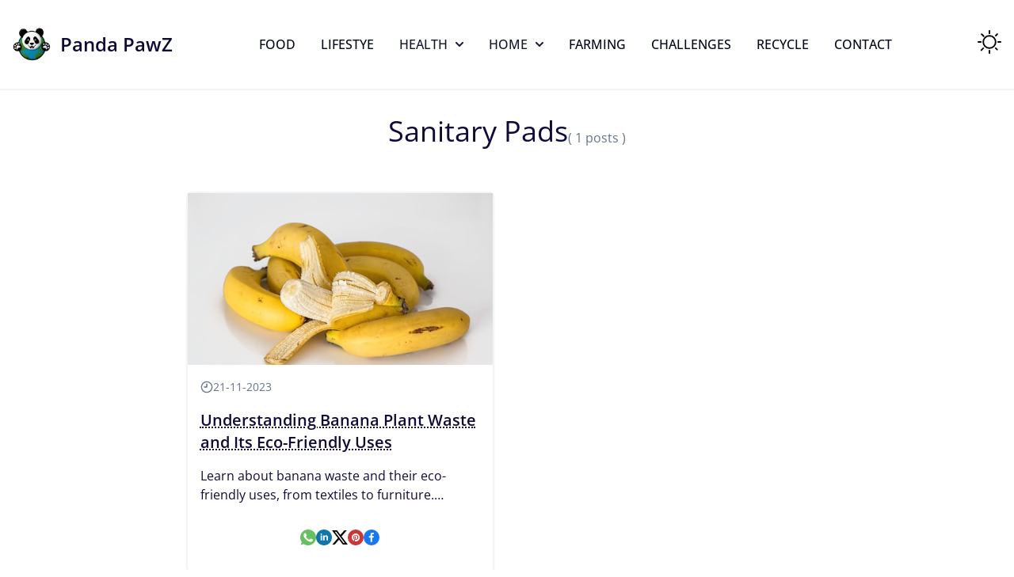

--- FILE ---
content_type: text/html; charset=utf-8
request_url: https://pandapawz.com/tag/sanitary%20pads/
body_size: 4903
content:
<!DOCTYPE html><html lang="en"><head><!--Google analytics Code --><!-- Google tag (gtag.js) --><!-- <script type="text/partytown" async src="https://www.googletagmanager.com/gtag/js?id=G-KZ0WRP3CJB"></script> --><!-- <script type="text/partytown" async src="https://www.googletagmanager.com/gtag/js?id=GTM-5576K522"></script>
<script type="text/partytown">
  window.dataLayer = window.dataLayer || [];
  function gtag(){dataLayer.push(arguments);}
  gtag('js', new Date());

  // gtag('config', 'G-KZ0WRP3CJB');
  gtag('config', 'GTM-5576K522');
</script> --><script>
  (function(w,d,s,l,i){w[l]=w[l]||[];w[l].push({'gtm.start':
new Date().getTime(),event:'gtm.js'});var f=d.getElementsByTagName(s)[0],
j=d.createElement(s),dl=l!='dataLayer'?'&l='+l:'';j.async=true;j.src=
'https://www.googletagmanager.com/gtm.js?id='+i+dl;f.parentNode.insertBefore(j,f);
})(window,document,'script','dataLayer','GTM-5576K522');
</script><meta charset="utf-8"><link rel="icon" type="image/svg+xml" href="/favicon.png"><meta name="viewport" content="width=device-width, initial-scale=1.0"><meta name="theme-color" content="#317EFB"><link rel="sitemap" href="/sitemap-index.xml"><link rel="manifest" href="/manifest.json"><meta name="generator" content="Astro v3.3.2"><meta name="description" content="Discover eco-friendly living and sustainability tips on our zero-waste blog. Learn how to reduce waste, recycle, upcycle, and live a more sustainable lifestyle. Join us on a journey towards a greener, cleaner future."><link rel="apple-touch-icon" sizes="144x144" href="/apple-touch-icon.png"><link rel="icon" type="image/png" sizes="32x32" href="/favicon-32x32.png"><link rel="icon" type="image/png" sizes="16x16" href="/favicon-16x16.png"><link rel="manifest" href="/site.webmanifest"><link rel="mask-icon" href="/safari-pinned-tab.svg" color="#5bbad5"><meta name="msapplication-TileColor" content="#da532c"><meta name="theme-color" content="#ffffff"><title>title</title><!-- SEO --><link rel="canonical" href="https://pandapawz.com/tag/sanitary%20pads/"><!-- Open Graph --><meta property="og:site_name" content="Zero Waste Blog"><meta property="og:title" content="title"><meta property="og:description" content="Panda PawZ your superhero Panda to guide you to all things Zen and to help you lead a Zero Waste and a sustainable lifestyle"><meta property="og:url" content="https://pandapawz.com/tag/sanitary%20pads/"><meta property="og:image" content="/images/hero-img.jpg"><meta property="og:image:url" content="/images/hero-img.jpg"><meta property="og:image:secure_url" content="/images/hero-img.jpg"><meta property="og:image:type" content="image/jpeg"><meta property="og:image:width" content="1200"><meta property="og:image:height" content="600"><meta property="og:image:alt" content="Panda PawZ -your superhero guide to all things Zen n Zero Waste"><!-- Twitter --><meta name="twitter:title" content="title"><meta name="twitter:description" content="Panda PawZ your superhero Panda to guide you to all things Zen and to help you lead a Zero Waste and a sustainable lifestyle"><meta name="twitter:card" content="summary_large_image"><meta name="twitter:image" content="/images/hero-img.jpg"><meta name="twitter:image:alt" content="title"><meta name="twitter:domain" content="https://pandapawz.com"><!-- JSON LD --><script type="application/ld+json">
      {
        "@context": "https://schema.org",
        "@type": "Website",
         "name":"Panda PawZ - your superhero guide to all things Zen n Zero Waste",
        "url":"https://pandapawz.com"
       
      }
    </script><link rel="stylesheet" href="/_astro/_category_.81d7f592.css" /></head><body class="flex flex-col "><!-- Google Tag Manager (noscript) --><noscript><iframe src="https://www.googletagmanager.com/ns.html?id=GTM-5576K522" height="0" width="0" style="display:none;visibility:hidden"></iframe></noscript><!-- End Google Tag Manager (noscript) --><header class=" top-0 border-b-2 border-zinc-100"><!-- <Navbar /> --><!-- <MenubarNav client:load/> --><!-- <HamburgerMenu /> --><nav class=" bg-white border-gray-200 py-4 dark:bg-gray-900 dark:border-gray-700"><div class="max-w-screen-xl flex flex-wrap items-center justify-between gap-4 mx-auto p-4"><a href="/" class="flex items-center space-x-3 rtl:space-x-reverse transform transition hover:scale-[1.02]" title="Go to home page"><!-- <svg class="w-6 h-6 text-primary fill-lime-400 dark:text-white" aria-hidden="true" xmlns="http://www.w3.org/2000/svg" fill="none" viewBox="0 0 21 20">
		<path stroke="currentColor" stroke-linecap="round" stroke-linejoin="round" stroke-width="2" d="M6.487 1.746c0 4.192 3.592 1.66 4.592 5.754 0 .828 1 1.5 2 1.5s2-.672 2-1.5a1.5 1.5 0 0 1 1.5-1.5h1.5m-16.02.471c4.02 2.248 1.776 4.216 4.878 5.645C10.18 13.61 9 19 9 19m9.366-6h-2.287a3 3 0 0 0-3 3v2m6-8a9 9 0 1 1-18 0 9 9 0 0 1 18 0Z"/>
		</svg> --><!-- <svg class="w-6 h-6 text-lime-400 dark:text-primary" aria-hidden="true" xmlns="http://www.w3.org/2000/svg" fill="blue" viewBox="0 0 21 20">
				<path stroke="none" stroke-linecap="round" stroke-linejoin="round" stroke-width="2" d="M6.487 1.746c0 4.192 3.592 1.66 4.592 5.754 0 .828 1 1.5 2 1.5s2-.672 2-1.5a1.5 1.5 0 0 1 1.5-1.5h1.5m-16.02.471c4.02 2.248 1.776 4.216 4.878 5.645C10.18 13.61 9 19 9 19m9.366-6h-2.287a3 3 0 0 0-3 3v2m6-8a9 9 0 1 1-18 0 9 9 0 0 1 18 0Z"/>
			</svg> --><img src="/_astro/pandapawz-logo.4f726860_ZAO3l6.webp" alt="Panda Pawz Logo" class="h-12 w-12" width="150" height="147" loading="lazy" decoding="async"><!-- <img
              src="../../../src/images/pandapawz-logo.png"
              alt="zero waste"
              class="h-12 w-12"
            /> --><span class="self-center text-2xl text-primary font-semibold whitespace-nowrap dark:text-white">Panda PawZ</span></a><button data-collapse-toggle="navbar-multi-level" type="button" class="inline-flex items-center p-2 w-10 h-10 justify-center text-sm text-gray-500 rounded-lg md:hidden hover:bg-gray-100 focus:outline-none focus:ring-2 focus:ring-gray-200 dark:text-gray-400 dark:hover:bg-gray-700 dark:focus:ring-gray-600" aria-controls="navbar-multi-level" aria-expanded="false"><span class="sr-only">Open main menu</span><svg class="w-5 h-5" aria-hidden="true" xmlns="http://www.w3.org/2000/svg" fill="none" viewBox="0 0 17 14"><path stroke="currentColor" stroke-linecap="round" stroke-linejoin="round" stroke-width="2" d="M1 1h15M1 7h15M1 13h15"></path></svg></button><div class="hidden w-full md:block md:w-auto" id="navbar-multi-level"><ul class="flex flex-col gap-4 font-medium p-4 md:p-0 mt-4 border border-gray-100 rounded-lg bg-gray-50 md:space-x-8 rtl:space-x-reverse md:flex-row md:mt-0 md:border-0 md:bg-white dark:bg-gray-800 md:dark:bg-gray-900 dark:border-gray-700"><li><a href="/category/food" class="hover:text-green-600 uppercase navlink">Food</a></li><li><a href="/category/lifestyle" class="hover:text-green-600 uppercase navlink">Lifestye</a></li><li><button data-dropdown-toggle="healthDropDownNav" class="dropdownNavbarLink flex items-center justify-between w-full uppercase py-0 sm:py-2 px-0 sm:px-3 text-gray-900 hover:bg-gray-100 md:hover:bg-transparent md:border-0 md:hover:text-green-600 md:p-0 md:w-auto dark:text-white md:dark:hover:text-blue-500 dark:focus:text-white dark:hover:bg-gray-700 md:dark:hover:bg-transparent">Health<svg class="w-2.5 h-2.5 ms-2.5" aria-hidden="true" xmlns="http://www.w3.org/2000/svg" fill="none" viewBox="0 0 10 6"><path stroke="currentColor" stroke-linecap="round" stroke-linejoin="round" stroke-width="2" d="m1 1 4 4 4-4"></path></svg></button><!-- Dropdown menu --><div id="healthDropDownNav" class="z-10 hidden font-normal bg-white divide-y divide-gray-100 rounded-lg shadow w-44 dark:bg-gray-700 dark:divide-gray-600"><ul class="py-2 text-sm text-gray-700 dark:text-gray-400" aria-labelledby="dropdownLargeButton"><li class="hover:bg-accent dark:hover:bg-gray-600"><a href="/category/health/" class="block p-4 text-sm hover:text-green-600 hover:bg-accent dark:hover:bg-gray-600 dark:text-gray-400 dark:hover:text-white rounded-md capitalize navlink">All</a></li><li class="hover:bg-accent dark:hover:bg-gray-600"><a href="/category/health/female-health" class="block p-4 text-sm hover:text-green-600 hover:bg-accent dark:hover:bg-gray-600 dark:text-gray-400 dark:hover:text-white rounded-md capitalize navlink">Female Health</a></li><li class="hover:bg-accent dark:hover:bg-gray-600"><a href="/category/health/first-aid" class="block p-4 text-sm hover:text-green-600 hover:bg-accent dark:hover:bg-gray-600 dark:text-gray-400 dark:hover:text-white rounded-md capitalize navlink">First-Aid</a></li><li class="hover:bg-accent dark:hover:bg-gray-600"><a href="/category/health/parenthood" class="block p-4 text-sm hover:text-green-600 hover:bg-accent dark:hover:bg-gray-600 dark:text-gray-400 dark:hover:text-white rounded-md capitalize navlink">Parenthood</a></li></ul></div></li><li><button data-dropdown-toggle="homeDropDownNav" class="dropdownNavbarLink flex items-center justify-between w-full uppercase py-0 sm:py-2 px-0 sm:px-3 text-gray-900 hover:bg-gray-100 md:hover:bg-transparent md:border-0 md:hover:text-green-600 md:p-0 md:w-auto dark:text-white md:dark:hover:text-blue-500 dark:focus:text-white dark:hover:bg-gray-700 md:dark:hover:bg-transparent">Home<svg class="w-2.5 h-2.5 ms-2.5" aria-hidden="true" xmlns="http://www.w3.org/2000/svg" fill="none" viewBox="0 0 10 6"><path stroke="currentColor" stroke-linecap="round" stroke-linejoin="round" stroke-width="2" d="m1 1 4 4 4-4"></path></svg></button><!-- Dropdown menu --><div id="homeDropDownNav" class="z-10 hidden font-normal bg-white divide-y divide-gray-100 rounded-lg shadow w-44 dark:bg-gray-700 dark:divide-gray-600"><ul class="py-2 text-sm text-gray-700 dark:text-gray-400" aria-labelledby="dropdownLargeButton"><li class="hover:bg-accent dark:hover:bg-gray-600"><a href="/category/home/" class="block p-4 text-sm hover:text-green-600 hover:bg-accent dark:hover:bg-gray-600 dark:text-gray-400 dark:hover:text-white rounded-md capitalize navlink">All</a></li><li class="hover:bg-accent dark:hover:bg-gray-600"><a href="/category/home/pets" class="block p-4 text-sm hover:text-green-600 hover:bg-accent dark:hover:bg-gray-600 dark:text-gray-400 dark:hover:text-white rounded-md capitalize navlink">Pets</a></li><li class="hover:bg-accent dark:hover:bg-gray-600"><a href="/category/home/diy" class="block p-4 text-sm hover:text-green-600 hover:bg-accent dark:hover:bg-gray-600 dark:text-gray-400 dark:hover:text-white rounded-md capitalize navlink">DIY</a></li></ul></div></li><li><a href="/category/farming" class="hover:text-green-600 uppercase navlink">Farming</a></li><li><a href="/category/challenges" class="hover:text-green-600 uppercase navlink">Challenges</a></li><li><a href="/category/recycle" class="hover:text-green-600 uppercase navlink">Recycle</a></li><li><a href="/contact" class="hover:text-green-600 uppercase navlink">Contact</a></li><!-- Dropdown menu  with sub menu drop down
		<li>
		  <button   data-dropdown-toggle="parentDropDownNav" class="dropdownNavbarLink flex items-center justify-between w-full uppercase py-0 sm:py-2 px-0 sm:px-3 text-gray-900 hover:bg-gray-100 md:hover:bg-transparent md:border-0 md:hover:text-green-600 md:p-0 md:w-auto dark:text-white md:dark:hover:text-blue-500 dark:focus:text-white dark:hover:bg-gray-700 md:dark:hover:bg-transparent">
			Parent 
			  <svg class="w-2.5 h-2.5 ms-2.5" aria-hidden="true" xmlns="http://www.w3.org/2000/svg" fill="none" viewBox="0 0 10 6">
			  <path stroke="currentColor" stroke-linecap="round" stroke-linejoin="round" stroke-width="2" d="m1 1 4 4 4-4"/>
			  </svg>
		  </button>
		 
		  <div id="parentDropDownNav" class="z-10 hidden font-normal bg-white divide-y divide-gray-100 rounded-lg shadow w-44 dark:bg-gray-700 dark:divide-gray-600">
			  <ul class="py-2 text-sm text-gray-700 dark:text-gray-400" aria-labelledby="dropdownLargeButton">
				<li class="hover:bg-accent dark:hover:bg-gray-600">
					  <a href="/category/health"
						  class="block p-4 text-sm hover:text-green-600 hover:bg-accent dark:hover:bg-gray-600 dark:text-gray-400 dark:hover:text-white rounded-md capitalize navlink" >
						  All
					  </a>
				</li>
				  <li aria-labelledby="dropdownNavbarLink">
				  <button id="doubleDropdownButton" data-dropdown-toggle="doubleDropdown" data-dropdown-placement="right-start" type="button" class="flex items-center justify-between w-full px-4 py-2 hover:bg-gray-100 dark:hover:bg-gray-600 dark:hover:text-white">
					  Home
					  <svg class="w-2.5 h-2.5 ms-2.5" aria-hidden="true" xmlns="http://www.w3.org/2000/svg" fill="none" viewBox="0 0 10 6">
					  <path stroke="currentColor" stroke-linecap="round" stroke-linejoin="round" stroke-width="2" d="m1 1 4 4 4-4"/>
					  </svg>
				  </button>
				  <div id="doubleDropdown" class="z-10 hidden bg-white divide-y divide-gray-100 rounded-lg shadow w-44 dark:bg-gray-700">
					  <ul class="py-2 text-sm text-gray-700 dark:text-gray-200" aria-labelledby="doubleDropdownButton">
						<li>
						  <a href="#" class="block px-4 py-2 hover:bg-gray-100 dark:hover:bg-gray-600 dark:text-gray-400 dark:hover:text-white">Overview</a>
						</li>
						<li>
						  <a href="#" class="block px-4 py-2 hover:bg-gray-100 dark:hover:bg-gray-600 dark:text-gray-400 dark:hover:text-white">My downloads</a>
						</li>
						<li>
						  <a href="#" class="block px-4 py-2 hover:bg-gray-100 dark:hover:bg-gray-600 dark:text-gray-400 dark:hover:text-white">Billing</a>
						</li>
						<li>
						  <a href="#" class="block px-4 py-2 hover:bg-gray-100 dark:hover:bg-gray-600 dark:text-gray-400 dark:hover:text-white">Rewards</a>
						</li>
					  </ul>
				  </div>
				</li>
				<li class="hover:bg-accent dark:hover:bg-gray-600">
				  <a href="/category/health/female" class="block p-4 text-sm hover:text-green-600 hover:bg-accent dark:hover:bg-gray-600 dark:text-gray-400 dark:hover:text-white rounded-md capitalize navlink" >
					  Female health
				  </a>
				</li>
				<li class="hover:bg-accent dark:hover:bg-gray-600">
				  <a href="/category/health/parenthood" class="block p-4 text-sm hover:text-green-600 hover:bg-accent dark:hover:bg-gray-600 dark:text-gray-400 dark:hover:text-white rounded-md capitalize navlink" >
					  Parenthood
				  </a>
				</li>
				 
			  </ul>
		  </div>
	  </li>
	  --></ul></div><div><button aria-label="Toggle Theme" id="themeToggle" data-astro-cid-nzrpialo><svg width="30px" xmlns="http://www.w3.org/2000/svg" viewBox="0 0 24 24" data-astro-cid-nzrpialo><path class="sun" fill-rule="evenodd" d="M12 17.5a5.5 5.5 0 1 0 0-11 5.5 5.5 0 0 0 0 11zm0 1.5a7 7 0 1 0 0-14 7 7 0 0 0 0 14zm12-7a.8.8 0 0 1-.8.8h-2.4a.8.8 0 0 1 0-1.6h2.4a.8.8 0 0 1 .8.8zM4 12a.8.8 0 0 1-.8.8H.8a.8.8 0 0 1 0-1.6h2.5a.8.8 0 0 1 .8.8zm16.5-8.5a.8.8 0 0 1 0 1l-1.8 1.8a.8.8 0 0 1-1-1l1.7-1.8a.8.8 0 0 1 1 0zM6.3 17.7a.8.8 0 0 1 0 1l-1.7 1.8a.8.8 0 1 1-1-1l1.7-1.8a.8.8 0 0 1 1 0zM12 0a.8.8 0 0 1 .8.8v2.5a.8.8 0 0 1-1.6 0V.8A.8.8 0 0 1 12 0zm0 20a.8.8 0 0 1 .8.8v2.4a.8.8 0 0 1-1.6 0v-2.4a.8.8 0 0 1 .8-.8zM3.5 3.5a.8.8 0 0 1 1 0l1.8 1.8a.8.8 0 1 1-1 1L3.5 4.6a.8.8 0 0 1 0-1zm14.2 14.2a.8.8 0 0 1 1 0l1.8 1.7a.8.8 0 0 1-1 1l-1.8-1.7a.8.8 0 0 1 0-1z" data-astro-cid-nzrpialo></path><path class="moon" fill-rule="evenodd" d="M16.5 6A10.5 10.5 0 0 1 4.7 16.4 8.5 8.5 0 1 0 16.4 4.7l.1 1.3zm-1.7-2a9 9 0 0 1 .2 2 9 9 0 0 1-11 8.8 9.4 9.4 0 0 1-.8-.3c-.4 0-.8.3-.7.7a10 10 0 0 0 .3.8 10 10 0 0 0 9.2 6 10 10 0 0 0 4-19.2 9.7 9.7 0 0 0-.9-.3c-.3-.1-.7.3-.6.7a9 9 0 0 1 .3.8z" data-astro-cid-nzrpialo></path></svg></button><script>
  const theme = (() => {
    if (typeof localStorage !== 'undefined' && localStorage.getItem('theme')) {
      return localStorage.getItem('theme');
    }
    if (window.matchMedia('(prefers-color-scheme: dark)').matches) {
      return 'dark';
    }
      return 'light';
  })();

  if (theme === 'light') {
    document.documentElement.classList.remove('dark');
  } else {
    document.documentElement.classList.add('dark');
  }

  window.localStorage.setItem('theme', theme);

  const handleToggleClick = () => {
    const element = document.documentElement;
    element.classList.toggle("dark");

    const isDark = element.classList.contains("dark");
    localStorage.setItem("theme", isDark ? "dark" : "light");
  }

  document.getElementById("themeToggle").addEventListener("click", handleToggleClick);
</script></div></div></nav></header><main class="container mx-auto space-y-8 my-8 mb-8 min-h-screen"><section class="w-2/3 mx-auto"><div class="flex justify-center pb-10 relative items-end gap-2 "><h1 class="text-4xl text-primary pb-4 capitalize">sanitary pads</h1><!-- <p class="text-base absolute text-muted-foreground pb-4 justify-self-end align-middle right-0">
        ( {posts.length}  posts )
    </p> --><p class="text-base text-muted-foreground pb-4">
( 1 posts )
</p></div><!-- <h1 class="text-4xl text-primary text-center pb-16">Lifestyle</h1> --><div class="grid grid-cols-1 sm:grid-cols-2 gap-8 justify-between"><article class="flex flex-1 flex-col space-y-4 pb-4 transform transition duration-300 ease-in-out hover:scale-[1.01] border-2 border-gray-100 rounded-md shadow-sm dark:bg-slate-800"><a href="/posts/food/manage-banana-waste" class="text-2xl text-primary font-semibold" title="Read more on Understanding Banana Plant Waste and Its Eco-Friendly Uses"><img src="https://res.cloudinary.com/dcw0qbvl6/image/upload/t_Banner 16:9/v1702578345/manage-banana-waste.jpg" class="bg-center bg-no-repeat min-h-60 max-h-60" alt="Eco-friendly ways to manage banana waste" decoding="async" loading="lazy" width="640" height="320"><!-- <Image src={image} alt="Post image"  /> --><!-- <img src="../../src/images/post-img.jpg" class="w-full sm:w-1/2 lg:w-full" alt="image"> --><!-- <Image src="images/cover.jpg" width={1024} height={1024/1.5} alt={post.data.title} class="rounded-2xl shadow-xl mb-4 aspect-thumbnail object-cover"/> --></a><div class="px-4 space-y-4"><p class="flex text-sm text-muted-foreground gap-2 mb-4 items-center"><svg xmlns="http://www.w3.org/2000/svg" width="24" height="24" viewBox="0 0 24 24" fill="none" stroke="currentColor" stroke-width="2" stroke-linecap="round" stroke-linejoin="round" class="w-4"><circle cx="12" cy="12" r="10"></circle><polyline points="12 6 12 12 7.5 12"></polyline></svg><span>21-11-2023</span></p><a href="/posts/food/manage-banana-waste" class="text-lg lg:text-xl  text-primary font-semibold line-clamp-2 underline decoration-dotted hover:decoration-lime-400 hover:decoration-4 underline-offset-4" title="Read more on Understanding Banana Plant Waste and Its Eco-Friendly Uses">Understanding Banana Plant Waste and Its Eco-Friendly Uses</a><p class="text-primary  line-clamp-2 h-[3rem] ">Learn about banana waste and their eco-friendly uses, from textiles to furniture. Explore the sustainable side of everyday products for a greener lifestyle</p><div class="flex text-primary justify-center gap-2 items-center  py-4"><a href="https://api.whatsapp.com/send?text=Understanding Banana Plant Waste and Its Eco-Friendly Uses https%3A%2F%2Fpandapawz.com%2Ftag%2Fsanitary%2520pads%2F" target="_blank"><img src="/_astro/whatsapp.3c3238fa_Z1V5vxC.svg" alt="Whats app" class="w-5" title="share on Whatsapp" width="800" height="800" loading="lazy" decoding="async"></a><a href="https://www.linkedin.com/shareArticle?url=https%3A%2F%2Fpandapawz.com%2Ftag%2Fsanitary%2520pads%2F&#38;title=Understanding Banana Plant Waste and Its Eco-Friendly Uses" target="_blank"><img src="/_astro/linkedin-color.4e29d108_Z1tAuFM.svg" alt="LinkedIn" class="w-5" title="share on LinkedIn" width="800" height="800" loading="lazy" decoding="async"></a><a href="https://twitter.com/intent/tweet?url=https%3A%2F%2Fpandapawz.com%2Ftag%2Fsanitary%2520pads%2F&#38;text=Understanding Banana Plant Waste and Its Eco-Friendly Uses" target="_blank"><img src="/_astro/x.be03adbf_q3O31.svg" alt="X" class="w-5" title="share on X" width="24" height="24" loading="lazy" decoding="async"></a><a href="https://pinterest.com/pin/create/bookmarklet/?media=[post-img]&#38;url=https%3A%2F%2Fpandapawz.com%2Ftag%2Fsanitary%2520pads%2F&#38;description=Understanding Banana Plant Waste and Its Eco-Friendly Uses" target="_blank"><img src="/_astro/pinterest.06f177a2_t8yOo.svg" alt="Pininterest" class="w-5" title="share on Pininterest" width="2834.65" height="2834.649" loading="lazy" decoding="async"></a><a href="https://www.facebook.com/sharer/sharer.php?u=https%3A%2F%2Fpandapawz.com%2Ftag%2Fsanitary%2520pads%2F" target="_blank"><img src="/_astro/facebook-1.48649c39_Z1196pc.svg" alt="Facebook" class="w-5" title="share on Facebook" width="193" height="193" loading="lazy" decoding="async"></a><!-- <TwitterShareButton
                description={post.data.title}
                via="YourTwitterAccount"
                title={post.data.title}
            >
                <Image src={x} alt="X" class="w-5" title="share on X">
            </TwitterShareButton> --><!-- <FacebookShareButton
                description={post.data.title}
                via="YourFacebookAccount"
                title={post.data.title}
            >
           
              <Image src={fb} alt="Facebook" class="w-5" title="share on Facebook">
            </FacebookShareButton> --><!-- <FacebookShareButton
                description={post.data.title}
                via="YourFacebookAccount"
                title={post.data.title}
            >
            <Facebook className='w-5'  /> --><!-- <Image src={fb} alt="Facebook" class="w-5" title="share on Facebook">
            </FacebookShareButton>


           
            <TwitterShareButton
                description={post.data.title}
                via="YourTwitterAccount"
                title={post.data.title}
            >
                <Image src={x} alt="X" class="w-5" title="share on X">
            </TwitterShareButton>
            <LinkedInShareButton
                description={post.data.title}
                via="YourLinkedInAccount"
                title={post.data.title}
            >
                <Image src={li} alt="LinkedIn" class="w-5" title="share on LinkedIn" class="hover:svg-img">
                    <Linkedin className='w-5' />
            </LinkedInShareButton>
             <InstaShareBtn title={post.data.title}
               
            >
                <Instagram className='w-5'/>
            </InstaShareBtn> --></div><!-- <Button variant="link" className='bg-lime-400 '>
            <a  href={`/posts/${post.slug}`} title=`Read more on ${post.data.title}`>
                Read More
            </a>
        </Button> --></div></article></div></section></main><footer id="footer" class="text-primary body-font bg-lead px-10 border-t-2"><section class="flex flex-col py-8 "><!-- <div class="flex justify-between items-center">
        </div> --><!-- <a href="/" class="text-center">            
            <img src="../../../src/images/logo-dark.png" alt="zero waste" class="w-12 mx-auto lg:w-24">
        </a>  --><a href="/" class="flex justify-center items-center space-x-3 py-4 rtl:space-x-reverse transform transition hover:scale-[1.02]" title="Go to home page"><img src="/_astro/pandapawz-logo.4f726860_ZAO3l6.webp" alt="Panda Pawz Logo" class="h-12 w-12" width="150" height="147" loading="lazy" decoding="async"><span class="self-center text-xl font-semibold whitespace-nowrap">Panda PawZ</span></a><ul class="flex flex-wrap justify-center text-xs sm:text-sm   gap-2 sm:gap-4 lg:gap-8"><li><a href="/" class="hover:text-green-600 uppercase navlink">About</a></li><li><a href="/category/food" class="hover:text-green-600 uppercase navlink">food</a></li><li><a href="/category/lifestyle" class="hover:text-green-600 uppercase navlink">lifestyle</a></li><li><a href="/category/health" class="hover:text-green-600 uppercase navlink">health</a></li><li><a href="/category/home" class="hover:text-green-600 uppercase navlink">home</a></li><li><a href="/category/farming" class="hover:text-green-600 uppercase navlink">farming</a></li><li><a href="/category/challenges" class="hover:text-green-600 uppercase navlink">challenges</a></li><li><a href="/category/recycle" class="hover:text-green-600 uppercase navlink">recycle</a></li><li><a href="/contact" class="hover:text-green-600 uppercase navlink">contact</a></li><!-- <li>
                <Navlink title="good causes" link="/causes"/>          
            </li>    --></ul><div class=" mx-auto py-4 px-5 flex flex-wrap text-lime-500 flex-col sm:flex-row"><p class="text-sm text-center sm:text-left">© 2024 EnigmaX —
<a href="/" rel="noopener noreferrer" class=" ml-1" target="_blank">EnigmaX</a></p></div></section><div></div></footer><script src="https://cdnjs.cloudflare.com/ajax/libs/flowbite/1.8.0/flowbite.min.js"></script></body></html><!-- <script>
	const currentYear=new Date().getFullYear().toString(); 
	document.querySelector("#footer").textContent = currentYear
</script> -->

--- FILE ---
content_type: image/svg+xml
request_url: https://pandapawz.com/_astro/pinterest.06f177a2_t8yOo.svg
body_size: 111
content:
<svg xmlns="http://www.w3.org/2000/svg" width="2834.65" height="2834.649" viewBox="49.605 0 2834.65 2834.649" id="pinterest"><circle cx="1466.93" cy="1417.324" r="1417.324" fill="#ca3737"></circle><path fill="#fff" d="M1466.93 714.568c-389.765 0-702.757 312.992-702.757 702.757 0 289.371 171.26 531.496 419.292 643.701 0-47.244 0-106.299 11.812-159.449 11.811-59.055 88.582-383.857 88.582-383.857s-23.622-47.244-23.622-112.206c0-106.299 59.056-183.071 135.827-183.071 64.961 0 94.488 47.244 94.488 106.3 0 64.961-41.339 159.45-59.055 248.032-17.717 76.771 41.338 135.826 112.204 135.826 135.827 0 224.41-171.26 224.41-372.046 0-153.544-106.3-265.749-289.37-265.749-212.6 0-342.521 159.449-342.521 336.615 0 59.055 17.717 106.299 47.244 135.827 11.812 17.717 17.717 23.621 11.812 41.338-5.905 11.812-11.812 41.34-11.812 59.057-5.904 17.715-17.716 23.621-35.433 17.715-100.394-41.338-141.732-147.637-141.732-265.748 0-200.787 165.354-437.009 501.97-437.009 265.748 0 442.914 194.883 442.914 401.576 0 277.559-153.544 478.346-377.953 478.346-76.772 0-147.639-41.338-171.261-88.582 0 0-41.339 159.449-47.244 194.883-17.716 53.148-41.339 106.299-70.866 147.637 64.961 17.717 129.922 29.527 200.787 29.527 389.766 0 702.758-312.992 702.758-702.756-17.717-395.671-330.709-708.664-720.474-708.664z"></path></svg>

--- FILE ---
content_type: image/svg+xml
request_url: https://pandapawz.com/_astro/facebook-1.48649c39_Z1196pc.svg
body_size: -181
content:
<svg xmlns="http://www.w3.org/2000/svg" width="193" height="193" id="facebook"><g data-name="facebook circle" transform="translate(-136 -677)"><rect width="193" height="193" fill="#1778f2" data-name="Rectangle 3167" rx="96.5" transform="translate(136 677)"></rect><path fill="#fdfdfd" d="M240.195 827.969v-51.655h17.339l2.6-20.131h-19.939V743.33c0-5.828 1.619-9.8 9.977-9.8h10.66v-18a142.87 142.87 0 0 0-15.534-.792c-15.37 0-25.892 9.381-25.892 26.61v14.835h-17.383v20.131h17.383v51.655h20.789Z"></path></g></svg>